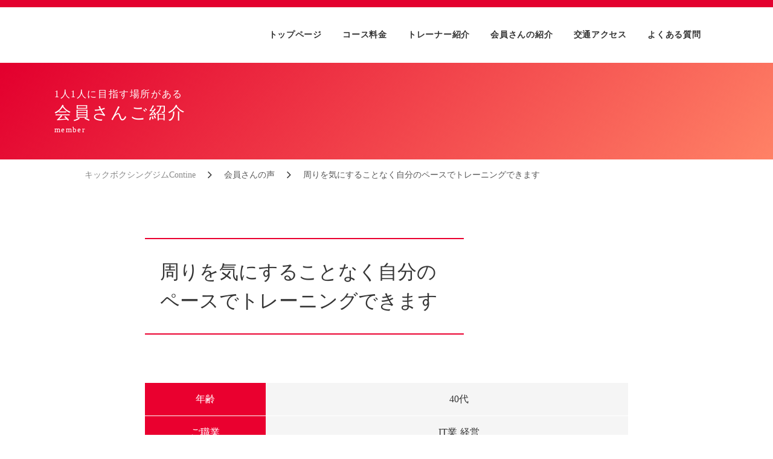

--- FILE ---
content_type: text/html;charset=utf-8
request_url: https://continue-kick.com/member/3D-UlXzy
body_size: 47803
content:
<!DOCTYPE html>
<html lang="ja">
<head><meta charset="utf-8">
<meta name="viewport" content="width=device-width, initial-scale=1">
<title>大阪・西中島のキックボクシングジム「Continue」初心者でも１からサポート</title>
<link rel="preconnect" href="https://fonts.gstatic.com" crossorigin>
<meta name="generator" content="Studio.Design">
<meta name="robots" content="all">
<meta property="og:site_name" content="大阪・西中島のキックボクシングジム「Continue」初心者でも１からサポート">
<meta property="og:title" content="大阪・西中島のキックボクシングジム「Continue」初心者でも１からサポート">
<meta property="og:image" content="https://storage.googleapis.com/production-os-assets/assets/3668382e-57ee-4a86-be8a-79d2b9a36e7f">
<meta property="og:description" content="大阪、西中島にあるキックボクシングジム「Continue」ではあなたの「続ける」をサポートします。初心者の方、女性の方、本気でキックボクシングの技術を学びたい方、どんな方でも安心して通っていただける環境を作っています。">
<meta property="og:type" content="website">
<meta name="description" content="大阪、西中島にあるキックボクシングジム「Continue」ではあなたの「続ける」をサポートします。初心者の方、女性の方、本気でキックボクシングの技術を学びたい方、どんな方でも安心して通っていただける環境を作っています。">
<meta property="twitter:card" content="summary_large_image">
<meta property="twitter:image" content="https://storage.googleapis.com/production-os-assets/assets/3668382e-57ee-4a86-be8a-79d2b9a36e7f">
<meta name="apple-mobile-web-app-title" content="大阪・西中島のキックボクシングジム「Continue」初心者でも１からサポート">
<meta name="format-detection" content="telephone=no,email=no,address=no">
<meta name="chrome" content="nointentdetection">
<meta property="og:url" content="/member/3D-UlXzy">
<link rel="icon" type="image/png" href="https://storage.googleapis.com/production-os-assets/assets/69eb4eca-cd03-4792-a88c-b5e4abb69c95" data-hid="2c9d455">
<link rel="apple-touch-icon" type="image/png" href="https://storage.googleapis.com/production-os-assets/assets/69eb4eca-cd03-4792-a88c-b5e4abb69c95" data-hid="74ef90c"><link rel="modulepreload" as="script" crossorigin href="/_nuxt/entry.c33efc46.js"><link rel="preload" as="style" href="/_nuxt/entry.4bab7537.css"><link rel="prefetch" as="image" type="image/svg+xml" href="/_nuxt/close_circle.c7480f3c.svg"><link rel="prefetch" as="image" type="image/svg+xml" href="/_nuxt/round_check.0ebac23f.svg"><link rel="prefetch" as="script" crossorigin href="/_nuxt/LottieRenderer.7a046306.js"><link rel="prefetch" as="script" crossorigin href="/_nuxt/error-404.767318fd.js"><link rel="prefetch" as="script" crossorigin href="/_nuxt/error-500.75638267.js"><link rel="stylesheet" href="/_nuxt/entry.4bab7537.css"><style>.page-enter-active{transition:.6s cubic-bezier(.4,.4,0,1)}.page-leave-active{transition:.3s cubic-bezier(.4,.4,0,1)}.page-enter-from,.page-leave-to{opacity:0}</style><style>:root{--rebranding-loading-bg:#e5e5e5;--rebranding-loading-bar:#222}</style><style>.app[data-v-d12de11f]{align-items:center;flex-direction:column;height:100%;justify-content:center;width:100%}.title[data-v-d12de11f]{font-size:34px;font-weight:300;letter-spacing:2.45px;line-height:30px;margin:30px}</style><style>.DynamicAnnouncer[data-v-cc1e3fda]{height:1px;margin:-1px;overflow:hidden;padding:0;position:absolute;width:1px;clip:rect(0,0,0,0);border-width:0;white-space:nowrap}</style><style>.TitleAnnouncer[data-v-1a8a037a]{height:1px;margin:-1px;overflow:hidden;padding:0;position:absolute;width:1px;clip:rect(0,0,0,0);border-width:0;white-space:nowrap}</style><style>.publish-studio-style[data-v-74fe0335]{transition:.4s cubic-bezier(.4,.4,0,1)}</style><style>.product-font-style[data-v-ed93fc7d]{transition:.4s cubic-bezier(.4,.4,0,1)}</style><style>/*! * Font Awesome Free 6.4.2 by @fontawesome - https://fontawesome.com * License - https://fontawesome.com/license/free (Icons: CC BY 4.0, Fonts: SIL OFL 1.1, Code: MIT License) * Copyright 2023 Fonticons, Inc. */.fa-brands,.fa-solid{-moz-osx-font-smoothing:grayscale;-webkit-font-smoothing:antialiased;--fa-display:inline-flex;align-items:center;display:var(--fa-display,inline-block);font-style:normal;font-variant:normal;justify-content:center;line-height:1;text-rendering:auto}.fa-solid{font-family:Font Awesome\ 6 Free;font-weight:900}.fa-brands{font-family:Font Awesome\ 6 Brands;font-weight:400}:host,:root{--fa-style-family-classic:"Font Awesome 6 Free";--fa-font-solid:normal 900 1em/1 "Font Awesome 6 Free";--fa-style-family-brands:"Font Awesome 6 Brands";--fa-font-brands:normal 400 1em/1 "Font Awesome 6 Brands"}@font-face{font-display:block;font-family:Font Awesome\ 6 Free;font-style:normal;font-weight:900;src:url(https://storage.googleapis.com/production-os-assets/assets/fontawesome/1629704621943/6.4.2/webfonts/fa-solid-900.woff2) format("woff2"),url(https://storage.googleapis.com/production-os-assets/assets/fontawesome/1629704621943/6.4.2/webfonts/fa-solid-900.ttf) format("truetype")}@font-face{font-display:block;font-family:Font Awesome\ 6 Brands;font-style:normal;font-weight:400;src:url(https://storage.googleapis.com/production-os-assets/assets/fontawesome/1629704621943/6.4.2/webfonts/fa-brands-400.woff2) format("woff2"),url(https://storage.googleapis.com/production-os-assets/assets/fontawesome/1629704621943/6.4.2/webfonts/fa-brands-400.ttf) format("truetype")}</style><style>.spinner[data-v-36413753]{animation:loading-spin-36413753 1s linear infinite;height:16px;pointer-events:none;width:16px}.spinner[data-v-36413753]:before{border-bottom:2px solid transparent;border-right:2px solid transparent;border-color:transparent currentcolor currentcolor transparent;border-style:solid;border-width:2px;opacity:.2}.spinner[data-v-36413753]:after,.spinner[data-v-36413753]:before{border-radius:50%;box-sizing:border-box;content:"";height:100%;position:absolute;width:100%}.spinner[data-v-36413753]:after{border-left:2px solid transparent;border-top:2px solid transparent;border-color:currentcolor transparent transparent currentcolor;border-style:solid;border-width:2px;opacity:1}@keyframes loading-spin-36413753{0%{transform:rotate(0deg)}to{transform:rotate(1turn)}}</style><style>@font-face{font-family:grandam;font-style:normal;font-weight:400;src:url(https://storage.googleapis.com/studio-front/fonts/grandam.ttf) format("truetype")}@font-face{font-family:Material Icons;font-style:normal;font-weight:400;src:url(https://storage.googleapis.com/production-os-assets/assets/material-icons/1629704621943/MaterialIcons-Regular.eot);src:local("Material Icons"),local("MaterialIcons-Regular"),url(https://storage.googleapis.com/production-os-assets/assets/material-icons/1629704621943/MaterialIcons-Regular.woff2) format("woff2"),url(https://storage.googleapis.com/production-os-assets/assets/material-icons/1629704621943/MaterialIcons-Regular.woff) format("woff"),url(https://storage.googleapis.com/production-os-assets/assets/material-icons/1629704621943/MaterialIcons-Regular.ttf) format("truetype")}.StudioCanvas{display:flex;height:auto;min-height:100dvh}.StudioCanvas>.sd{min-height:100dvh;overflow:clip}a,abbr,address,article,aside,audio,b,blockquote,body,button,canvas,caption,cite,code,dd,del,details,dfn,div,dl,dt,em,fieldset,figcaption,figure,footer,form,h1,h2,h3,h4,h5,h6,header,hgroup,html,i,iframe,img,input,ins,kbd,label,legend,li,main,mark,menu,nav,object,ol,p,pre,q,samp,section,select,small,span,strong,sub,summary,sup,table,tbody,td,textarea,tfoot,th,thead,time,tr,ul,var,video{border:0;font-family:sans-serif;line-height:1;list-style:none;margin:0;padding:0;text-decoration:none;-webkit-font-smoothing:antialiased;-webkit-backface-visibility:hidden;box-sizing:border-box;color:#333;transition:.3s cubic-bezier(.4,.4,0,1);word-spacing:1px}a:focus:not(:focus-visible),button:focus:not(:focus-visible),summary:focus:not(:focus-visible){outline:none}nav ul{list-style:none}blockquote,q{quotes:none}blockquote:after,blockquote:before,q:after,q:before{content:none}a,button{background:transparent;font-size:100%;margin:0;padding:0;vertical-align:baseline}ins{text-decoration:none}ins,mark{background-color:#ff9;color:#000}mark{font-style:italic;font-weight:700}del{text-decoration:line-through}abbr[title],dfn[title]{border-bottom:1px dotted;cursor:help}table{border-collapse:collapse;border-spacing:0}hr{border:0;border-top:1px solid #ccc;display:block;height:1px;margin:1em 0;padding:0}input,select{vertical-align:middle}textarea{resize:none}.clearfix:after{clear:both;content:"";display:block}[slot=after] button{overflow-anchor:none}</style><style>.sd{flex-wrap:nowrap;max-width:100%;pointer-events:all;z-index:0;-webkit-overflow-scrolling:touch;align-content:center;align-items:center;display:flex;flex:none;flex-direction:column;position:relative}.sd::-webkit-scrollbar{display:none}.sd,.sd.richText *{transition-property:all,--g-angle,--g-color-0,--g-position-0,--g-color-1,--g-position-1,--g-color-2,--g-position-2,--g-color-3,--g-position-3,--g-color-4,--g-position-4,--g-color-5,--g-position-5,--g-color-6,--g-position-6,--g-color-7,--g-position-7,--g-color-8,--g-position-8,--g-color-9,--g-position-9,--g-color-10,--g-position-10,--g-color-11,--g-position-11}input.sd,textarea.sd{align-content:normal}.sd[tabindex]:focus{outline:none}.sd[tabindex]:focus-visible{outline:1px solid;outline-color:Highlight;outline-color:-webkit-focus-ring-color}input[type=email],input[type=tel],input[type=text],select,textarea{-webkit-appearance:none}select{cursor:pointer}.frame{display:block;overflow:hidden}.frame>iframe{height:100%;width:100%}.frame .formrun-embed>iframe:not(:first-child){display:none!important}.image{position:relative}.image:before{background-position:50%;background-size:cover;border-radius:inherit;content:"";height:100%;left:0;pointer-events:none;position:absolute;top:0;transition:inherit;width:100%;z-index:-2}.sd.file{cursor:pointer;flex-direction:row;outline:2px solid transparent;outline-offset:-1px;overflow-wrap:anywhere;word-break:break-word}.sd.file:focus-within{outline-color:Highlight;outline-color:-webkit-focus-ring-color}.file>input[type=file]{opacity:0;pointer-events:none;position:absolute}.sd.text,.sd:where(.icon){align-content:center;align-items:center;display:flex;flex-direction:row;justify-content:center;overflow:visible;overflow-wrap:anywhere;word-break:break-word}.sd:where(.icon.fa){display:inline-flex}.material-icons{align-items:center;display:inline-flex;font-family:Material Icons;font-size:24px;font-style:normal;font-weight:400;justify-content:center;letter-spacing:normal;line-height:1;text-transform:none;white-space:nowrap;word-wrap:normal;direction:ltr;text-rendering:optimizeLegibility;-webkit-font-smoothing:antialiased}.sd:where(.icon.material-symbols){align-items:center;display:flex;font-style:normal;font-variation-settings:"FILL" var(--symbol-fill,0),"wght" var(--symbol-weight,400);justify-content:center;min-height:1em;min-width:1em}.sd.material-symbols-outlined{font-family:Material Symbols Outlined}.sd.material-symbols-rounded{font-family:Material Symbols Rounded}.sd.material-symbols-sharp{font-family:Material Symbols Sharp}.sd.material-symbols-weight-100{--symbol-weight:100}.sd.material-symbols-weight-200{--symbol-weight:200}.sd.material-symbols-weight-300{--symbol-weight:300}.sd.material-symbols-weight-400{--symbol-weight:400}.sd.material-symbols-weight-500{--symbol-weight:500}.sd.material-symbols-weight-600{--symbol-weight:600}.sd.material-symbols-weight-700{--symbol-weight:700}.sd.material-symbols-fill{--symbol-fill:1}a,a.icon,a.text{-webkit-tap-highlight-color:rgba(0,0,0,.15)}.fixed{z-index:2}.sticky{z-index:1}.button{transition:.4s cubic-bezier(.4,.4,0,1)}.button,.link{cursor:pointer}.submitLoading{opacity:.5!important;pointer-events:none!important}.richText{display:block;word-break:break-word}.richText [data-thread],.richText a,.richText blockquote,.richText em,.richText h1,.richText h2,.richText h3,.richText h4,.richText li,.richText ol,.richText p,.richText p>code,.richText pre,.richText pre>code,.richText s,.richText strong,.richText table tbody,.richText table tbody tr,.richText table tbody tr>td,.richText table tbody tr>th,.richText u,.richText ul{backface-visibility:visible;color:inherit;font-family:inherit;font-size:inherit;font-style:inherit;font-weight:inherit;letter-spacing:inherit;line-height:inherit;text-align:inherit}.richText p{display:block;margin:10px 0}.richText>p{min-height:1em}.richText img,.richText video{height:auto;max-width:100%;vertical-align:bottom}.richText h1{display:block;font-size:3em;font-weight:700;margin:20px 0}.richText h2{font-size:2em}.richText h2,.richText h3{display:block;font-weight:700;margin:10px 0}.richText h3{font-size:1em}.richText h4,.richText h5{font-weight:600}.richText h4,.richText h5,.richText h6{display:block;font-size:1em;margin:10px 0}.richText h6{font-weight:500}.richText [data-type=table]{overflow-x:auto}.richText [data-type=table] p{white-space:pre-line;word-break:break-all}.richText table{border:1px solid #f2f2f2;border-collapse:collapse;border-spacing:unset;color:#1a1a1a;font-size:14px;line-height:1.4;margin:10px 0;table-layout:auto}.richText table tr th{background:hsla(0,0%,96%,.5)}.richText table tr td,.richText table tr th{border:1px solid #f2f2f2;max-width:240px;min-width:100px;padding:12px}.richText table tr td p,.richText table tr th p{margin:0}.richText blockquote{border-left:3px solid rgba(0,0,0,.15);font-style:italic;margin:10px 0;padding:10px 15px}.richText [data-type=embed_code]{margin:20px 0;position:relative}.richText [data-type=embed_code]>.height-adjuster>.wrapper{position:relative}.richText [data-type=embed_code]>.height-adjuster>.wrapper[style*=padding-top] iframe{height:100%;left:0;position:absolute;top:0;width:100%}.richText [data-type=embed_code][data-embed-sandbox=true]{display:block;overflow:hidden}.richText [data-type=embed_code][data-embed-code-type=instagram]>.height-adjuster>.wrapper[style*=padding-top]{padding-top:100%}.richText [data-type=embed_code][data-embed-code-type=instagram]>.height-adjuster>.wrapper[style*=padding-top] blockquote{height:100%;left:0;overflow:hidden;position:absolute;top:0;width:100%}.richText [data-type=embed_code][data-embed-code-type=codepen]>.height-adjuster>.wrapper{padding-top:50%}.richText [data-type=embed_code][data-embed-code-type=codepen]>.height-adjuster>.wrapper iframe{height:100%;left:0;position:absolute;top:0;width:100%}.richText [data-type=embed_code][data-embed-code-type=slideshare]>.height-adjuster>.wrapper{padding-top:56.25%}.richText [data-type=embed_code][data-embed-code-type=slideshare]>.height-adjuster>.wrapper iframe{height:100%;left:0;position:absolute;top:0;width:100%}.richText [data-type=embed_code][data-embed-code-type=speakerdeck]>.height-adjuster>.wrapper{padding-top:56.25%}.richText [data-type=embed_code][data-embed-code-type=speakerdeck]>.height-adjuster>.wrapper iframe{height:100%;left:0;position:absolute;top:0;width:100%}.richText [data-type=embed_code][data-embed-code-type=snapwidget]>.height-adjuster>.wrapper{padding-top:30%}.richText [data-type=embed_code][data-embed-code-type=snapwidget]>.height-adjuster>.wrapper iframe{height:100%;left:0;position:absolute;top:0;width:100%}.richText [data-type=embed_code][data-embed-code-type=firework]>.height-adjuster>.wrapper fw-embed-feed{-webkit-user-select:none;-moz-user-select:none;user-select:none}.richText [data-type=embed_code_empty]{display:none}.richText ul{margin:0 0 0 20px}.richText ul li{list-style:disc;margin:10px 0}.richText ul li p{margin:0}.richText ol{margin:0 0 0 20px}.richText ol li{list-style:decimal;margin:10px 0}.richText ol li p{margin:0}.richText hr{border-top:1px solid #ccc;margin:10px 0}.richText p>code{background:#eee;border:1px solid rgba(0,0,0,.1);border-radius:6px;display:inline;margin:2px;padding:0 5px}.richText pre{background:#eee;border-radius:6px;font-family:Menlo,Monaco,Courier New,monospace;margin:20px 0;padding:25px 35px;white-space:pre-wrap}.richText pre code{border:none;padding:0}.richText strong{color:inherit;display:inline;font-family:inherit;font-weight:900}.richText em{font-style:italic}.richText a,.richText u{text-decoration:underline}.richText a{color:#007cff;display:inline}.richText s{text-decoration:line-through}.richText [data-type=table_of_contents]{background-color:#f5f5f5;border-radius:2px;color:#616161;font-size:16px;list-style:none;margin:0;padding:24px 24px 8px;text-decoration:underline}.richText [data-type=table_of_contents] .toc_list{margin:0}.richText [data-type=table_of_contents] .toc_item{color:currentColor;font-size:inherit!important;font-weight:inherit;list-style:none}.richText [data-type=table_of_contents] .toc_item>a{border:none;color:currentColor;font-size:inherit!important;font-weight:inherit;text-decoration:none}.richText [data-type=table_of_contents] .toc_item>a:hover{opacity:.7}.richText [data-type=table_of_contents] .toc_item--1{margin:0 0 16px}.richText [data-type=table_of_contents] .toc_item--2{margin:0 0 16px;padding-left:2rem}.richText [data-type=table_of_contents] .toc_item--3{margin:0 0 16px;padding-left:4rem}.sd.section{align-content:center!important;align-items:center!important;flex-direction:column!important;flex-wrap:nowrap!important;height:auto!important;max-width:100%!important;padding:0!important;width:100%!important}.sd.section-inner{position:static!important}@property --g-angle{syntax:"<angle>";inherits:false;initial-value:180deg}@property --g-color-0{syntax:"<color>";inherits:false;initial-value:transparent}@property --g-position-0{syntax:"<percentage>";inherits:false;initial-value:.01%}@property --g-color-1{syntax:"<color>";inherits:false;initial-value:transparent}@property --g-position-1{syntax:"<percentage>";inherits:false;initial-value:100%}@property --g-color-2{syntax:"<color>";inherits:false;initial-value:transparent}@property --g-position-2{syntax:"<percentage>";inherits:false;initial-value:100%}@property --g-color-3{syntax:"<color>";inherits:false;initial-value:transparent}@property --g-position-3{syntax:"<percentage>";inherits:false;initial-value:100%}@property --g-color-4{syntax:"<color>";inherits:false;initial-value:transparent}@property --g-position-4{syntax:"<percentage>";inherits:false;initial-value:100%}@property --g-color-5{syntax:"<color>";inherits:false;initial-value:transparent}@property --g-position-5{syntax:"<percentage>";inherits:false;initial-value:100%}@property --g-color-6{syntax:"<color>";inherits:false;initial-value:transparent}@property --g-position-6{syntax:"<percentage>";inherits:false;initial-value:100%}@property --g-color-7{syntax:"<color>";inherits:false;initial-value:transparent}@property --g-position-7{syntax:"<percentage>";inherits:false;initial-value:100%}@property --g-color-8{syntax:"<color>";inherits:false;initial-value:transparent}@property --g-position-8{syntax:"<percentage>";inherits:false;initial-value:100%}@property --g-color-9{syntax:"<color>";inherits:false;initial-value:transparent}@property --g-position-9{syntax:"<percentage>";inherits:false;initial-value:100%}@property --g-color-10{syntax:"<color>";inherits:false;initial-value:transparent}@property --g-position-10{syntax:"<percentage>";inherits:false;initial-value:100%}@property --g-color-11{syntax:"<color>";inherits:false;initial-value:transparent}@property --g-position-11{syntax:"<percentage>";inherits:false;initial-value:100%}</style><style>.snackbar[data-v-e23c1c77]{align-items:center;background:#fff;border:1px solid #ededed;border-radius:6px;box-shadow:0 16px 48px -8px rgba(0,0,0,.08),0 10px 25px -5px rgba(0,0,0,.11);display:flex;flex-direction:row;gap:8px;justify-content:space-between;left:50%;max-width:90vw;padding:16px 20px;position:fixed;top:32px;transform:translateX(-50%);-webkit-user-select:none;-moz-user-select:none;user-select:none;width:480px;z-index:9999}.snackbar.v-enter-active[data-v-e23c1c77],.snackbar.v-leave-active[data-v-e23c1c77]{transition:.4s cubic-bezier(.4,.4,0,1)}.snackbar.v-enter-from[data-v-e23c1c77],.snackbar.v-leave-to[data-v-e23c1c77]{opacity:0;transform:translate(-50%,-10px)}.snackbar .convey[data-v-e23c1c77]{align-items:center;display:flex;flex-direction:row;gap:8px;padding:0}.snackbar .convey .icon[data-v-e23c1c77]{background-position:50%;background-repeat:no-repeat;flex-shrink:0;height:24px;width:24px}.snackbar .convey .message[data-v-e23c1c77]{font-size:14px;font-style:normal;font-weight:400;line-height:20px;white-space:pre-line}.snackbar .convey.error .icon[data-v-e23c1c77]{background-image:url(/_nuxt/close_circle.c7480f3c.svg)}.snackbar .convey.error .message[data-v-e23c1c77]{color:#f84f65}.snackbar .convey.success .icon[data-v-e23c1c77]{background-image:url(/_nuxt/round_check.0ebac23f.svg)}.snackbar .convey.success .message[data-v-e23c1c77]{color:#111}.snackbar .button[data-v-e23c1c77]{align-items:center;border-radius:40px;color:#4b9cfb;display:flex;flex-shrink:0;font-family:Inter;font-size:12px;font-style:normal;font-weight:700;justify-content:center;line-height:16px;padding:4px 8px}.snackbar .button[data-v-e23c1c77]:hover{background:#f5f5f5}</style><style>a[data-v-757b86f2]{align-items:center;border-radius:4px;bottom:20px;height:20px;justify-content:center;left:20px;perspective:300px;position:fixed;transition:0s linear;width:84px;z-index:2000}@media (hover:hover){a[data-v-757b86f2]{transition:.4s cubic-bezier(.4,.4,0,1);will-change:width,height}a[data-v-757b86f2]:hover{height:32px;width:200px}}[data-v-757b86f2] .custom-fill path{fill:var(--03ccd9fe)}.fade-enter-active[data-v-757b86f2],.fade-leave-active[data-v-757b86f2]{position:absolute;transform:translateZ(0);transition:opacity .3s cubic-bezier(.4,.4,0,1);will-change:opacity,transform}.fade-enter-from[data-v-757b86f2],.fade-leave-to[data-v-757b86f2]{opacity:0}</style><style>.design-canvas__modal{height:100%;pointer-events:none;position:fixed;transition:none;width:100%;z-index:2}.design-canvas__modal:focus{outline:none}.design-canvas__modal.v-enter-active .studio-canvas,.design-canvas__modal.v-leave-active,.design-canvas__modal.v-leave-active .studio-canvas{transition:.4s cubic-bezier(.4,.4,0,1)}.design-canvas__modal.v-enter-active .studio-canvas *,.design-canvas__modal.v-leave-active .studio-canvas *{transition:none!important}.design-canvas__modal.isNone{transition:none}.design-canvas__modal .design-canvas__modal__base{height:100%;left:0;pointer-events:auto;position:fixed;top:0;transition:.4s cubic-bezier(.4,.4,0,1);width:100%;z-index:-1}.design-canvas__modal .studio-canvas{height:100%;pointer-events:none}.design-canvas__modal .studio-canvas>*{background:none!important;pointer-events:none}</style></head>
<body ><div id="__nuxt"><div><span></span><!----><!----></div></div><script type="application/json" id="__NUXT_DATA__" data-ssr="true">[["Reactive",1],{"data":2,"state":61,"_errors":62,"serverRendered":64,"path":65,"pinia":66},{"dynamicDatamember/3D-UlXzy":3},{"cover":4,"lTjL4QfB":5,"bF3BWkIJ":6,"nKHJJSiD":38,"q87kZGe9":39,"QiV0cx6j":40,"title":41,"body":42,"K5OKv88f":43,"slug":44,"_meta":45,"_filter":57,"id":60},"https://storage.googleapis.com/studio-cms-assets/projects/7kadpv56a3/s-968x797_v-fs_webp_c8a635d4-0bb5-46b3-be24-1337095ee8c4.png","パーソナル",[7,25],{"title":8,"slug":9,"_meta":10,"_filter":23,"id":24},"男性","v4q8Yw9d",{"project":11,"publishedAt":13,"createdAt":14,"order":15,"publishType":16,"schema":17,"uid":21,"updatedAt":22},{"id":12},"46da3b3b30c5443cb565",["Date","2023-05-09T01:04:22.000Z"],["Date","2023-02-16T07:12:51.000Z"],-3,"draft",{"id":18,"key":19,"postType":20},"IVXdvU6BTTPBwKOQa28M","RYqCipwC","blank","gkAjGnzT",["Date","2023-02-16T07:12:51.000Z"],[],"lutSY6b2ygV8VnDvxRjD",{"title":26,"slug":27,"_meta":28,"_filter":36,"id":37},"パーソナルレッスン","1aw7yFF3",{"project":29,"publishedAt":30,"createdAt":31,"order":32,"publishType":16,"schema":33,"uid":34,"updatedAt":35},{"id":12},["Date","2023-05-09T01:04:23.000Z"],["Date","2023-02-16T07:12:35.000Z"],-1,{"id":18,"key":19,"postType":20},"TPdakqO7",["Date","2023-02-16T07:12:35.000Z"],[],"lmKLX3SFeNUyfkofWrH3","40代","IT業 経営","テニス・バトミントンを趣味程度に","周りを気にすることなく自分のペースでトレーニングできます","\u003Ch3 data-uid=\"g71GyYRX\" data-time=\"1676531897387\" id=\"index_g71GyYRX\">Q.キックボクシングをはじめようとしたきっかけを教えていただけますか？\u003C/h3>\u003Cp data-uid=\"K0FWbRf2\" data-time=\"1686198205678\">仕事の多忙さなどで生活がかなり乱れていた時期があり、それを整え始めていた時に\u003C/p>\u003Cp data-uid=\"7M7ck32A\" data-time=\"1686198205678\">仕事仲間がContinueでキックボクシングを始めたというのを聞いたのがキッカケです。\u003C/p>\u003Cp data-uid=\"hi7JImlo\" data-time=\"1686198205678\">漠然とサンドバックを思い切り蹴ったら気持ちよさそうだなと前々から思ってました。\u003C/p>\u003Ch3 data-uid=\"4zbz6yDa\" data-time=\"1676531925956\" id=\"index_4zbz6yDa\">Q.数あるジムの中から、なぜ、Continueを選ばれたのですか？\u003C/h3>\u003Cp data-uid=\"qF0DiW_y\" data-time=\"1686198760218\">仕事仲間の紹介というのも大きいんですが、体験レッスン時の代表の森野さんの指導が丁寧だったのが決め手です。レッスン中に何度か「無理なくご自身のペースで」と言われたのを覚えていて、その辺の配慮が陰キャの僕には良かったのかなと思います。\u003C/p>\u003Cp data-uid=\"gwI0i9Hx\" data-time=\"1686198760218\">もし「週一回は通うべき」みたいな空気感があったら多分行ってないですね。\u003C/p>\u003Ch3 data-uid=\"2D1dUyzu\" data-time=\"1676531962959\" id=\"index_2D1dUyzu\">Q.キックボクシング始める前に何か不安とか抵抗はありましたか？\u003C/h3>\u003Cp data-uid=\"T6mG74s1\" data-time=\"1686198751063\">通う以前にボクシングのグループレッスンを受けたことがあり、経験者の方々と一緒だったのですが、レベルの違いを感じるとちょっと尻込みしてしまう事がありました。運動神経が無いのが丸わかりのフォームが何となく気になって、全力が出すのが恥ずかしく思えてしまってたんです。\u003C/p>\u003Cp data-uid=\"GQ8Ln3oh\" data-time=\"1686198747780\">周りの人は優しかったのですが、必要以上に気にする性格が災いしてやめてしまったんですけど、パーソナルならそういうのは気にしなくてよかったので、特に不安や抵抗はなかったですね。\u003C/p>\u003Ch3 data-uid=\"eN2mmMc7\" data-time=\"1676531974021\" id=\"index_eN2mmMc7\">Q.通う前、通い始めと今とのご自身の変化を教えてください\u003C/h3>\u003Cp data-uid=\"L5iRDFdX\" data-time=\"1686198746356\">週一回通っているんですが、森野さんが僕の体力の限界を見極めてもらってレッスンしてもらえるので、レッスンの日はいい感じで燃え尽きられるのがいい生活のリズムになっています。\u003C/p>\u003Cp data-uid=\"Ug23_Ifu\" data-time=\"1686198742964\">元々自宅で筋トレもしてたんですが、キックに通いだしてからはさらに体力と筋力がついてきたので、強度の高いトレーニングができるようになったり、体を動かすのが好きになりました。それまで職場までは自転車で通っていたのが、徒歩でも全然しんどくなくなりました。\u003C/p>\u003Cp data-uid=\"T01kM4j2\" data-time=\"1686198238472\">あと、明らかに大胸筋が大きくなりました（笑）\u003C/p>\u003Ch3 data-uid=\"mguRt407\" data-time=\"1676532007404\" id=\"index_mguRt407\">Q.あなたのジムでの目標を教えてください\u003C/h3>\u003Cp data-uid=\"cNqe2Mgh\" data-time=\"1686198246123\">パンチやキックのキレをもっとよくしていきたいですね。\u003C/p>\u003Cp data-uid=\"X7myB2z6\" data-time=\"1686198738615\">指導のおかげでパンチ力やキック力は上がった実感はあるんですが、ミット打ちの様子を動画に撮ってもらうと、上手い人と明らかに差があるなぁと感じるので、今はそれを改善したいです。\u003C/p>\u003Ch3 data-uid=\"uqL_5snN\" data-time=\"1676532037394\" id=\"index_uqL_5snN\">Q.キックボクシングを始めたいけど一歩が踏み出せない方へメッセージもらえますか？\u003C/h3>\u003Cp data-uid=\"uVB_5qHs\" data-time=\"1686198255352\">まず、全然怖くないし怒られないし何か強制されることもありません。\u003C/p>\u003Cp data-uid=\"T10WWo4L\" data-time=\"1686198732704\">僕自身キックは上手くなりたい願望はありますが、レッスン後毎回復習してるわけではないので、指導内容を忘れがちです。なので、何度も同じことを言わせてしまってると思うんですが、毎回初めて指導されてるかのような、「前にも言いましたけど」という含みが全くないんです。\u003C/p>\u003Cp data-uid=\"t3OAlEF7\" data-time=\"1686198736454\">気負い無く続けられるのと、細かい質問にも誠実に答えてくれて、指導内容の再現性も高いから上達してる実感がある、マイペースで上手くなりたい人にはピッタリだと思います。\u003C/p>","豊中","3D-UlXzy",{"project":46,"publishedAt":47,"createdAt":48,"order":49,"publishType":50,"schema":51,"uid":55,"updatedAt":56},{"id":12},["Date","2023-06-08T04:33:46.000Z"],["Date","2023-06-08T04:20:55.000Z"],2,"change",{"id":52,"key":53,"postType":54},"0KZTQFu9wyWXqHJkNmIH","AVG_61MZ","post","19sqFFTk",["Date","2023-06-08T04:36:00.000Z"],[58,59],"bF3BWkIJ:gkAjGnzT","bF3BWkIJ:TPdakqO7","YPXnRDNu24jy6L19LPXs",{},{"dynamicDatamember/3D-UlXzy":63},null,true,"/member/3D-UlXzy",{"cmsContentStore":67,"indexStore":71,"projectStore":74,"productStore":88,"pageHeadStore":418},{"listContentsMap":68,"contentMap":69},["Map"],["Map",70,3],"AVG_61MZ/3D-UlXzy",{"routeType":72,"host":73},"publish","continue-kick.com",{"project":75},{"id":76,"name":77,"type":78,"customDomain":79,"iconImage":79,"coverImage":80,"displayBadge":81,"integrations":82,"snapshot_path":86,"snapshot_id":87,"recaptchaSiteKey":-1},"7kadpv56a3","キックボクシングジム　Continue","web","","https://storage.googleapis.com/production-os-assets/assets/6d22de60-f49e-46ac-929c-306b70b94add",false,[83],{"integration_name":84,"code":85},"google-tag-manager","GTM-5NHSMCT","https://storage.googleapis.com/studio-publish/projects/7kadpv56a3/pqDYmRj5aj/","pqDYmRj5aj",{"product":89,"isLoaded":64,"selectedModalIds":415,"redirectPage":63,"isInitializedRSS":81,"pageViewMap":416,"symbolViewMap":417},{"breakPoints":90,"colors":103,"fonts":104,"head":131,"info":138,"pages":145,"resources":371,"symbols":374,"style":392,"styleVars":394,"enablePassword":81,"classes":401,"publishedUid":414},[91,94,97,100],{"maxWidth":92,"name":93},540,"mobile",{"maxWidth":95,"name":96},840,"tablet",{"maxWidth":98,"name":99},1140,"small",{"maxWidth":101,"name":102},320,"mini",[],[105,122],{"family":106,"subsets":107,"variants":110,"vendor":121},"Lato",[108,109],"latin","latin-ext",[111,112,113,114,115,116,117,118,119,120],"100","100italic","300","300italic","regular","italic","700","700italic","900","900italic","google",{"family":123,"subsets":124,"variants":130,"vendor":121},"Roboto Condensed",[125,126,127,128,108,109,129],"cyrillic","cyrillic-ext","greek","greek-ext","vietnamese",[113,114,115,116,117,118],{"favicon":132,"lang":133,"meta":134,"title":137},"https://storage.googleapis.com/production-os-assets/assets/69eb4eca-cd03-4792-a88c-b5e4abb69c95","ja",{"description":135,"og:image":136},"大阪、西中島にあるキックボクシングジム「Continue」ではあなたの「続ける」をサポートします。初心者の方、女性の方、本気でキックボクシングの技術を学びたい方、どんな方でも安心して通っていただける環境を作っています。","https://storage.googleapis.com/production-os-assets/assets/3668382e-57ee-4a86-be8a-79d2b9a36e7f","大阪・西中島のキックボクシングジム「Continue」初心者でも１からサポート",{"baseWidth":139,"created_at":140,"screen":141,"type":78,"updated_at":143,"version":144},1280,1518591100346,{"baseWidth":139,"height":142,"isAutoHeight":81,"width":139,"workingState":81},600,1518792996878,"4.1.7",[146,165,175,184,194,203,216,225,235,242,251,258,267,276,285,294,301,310,318,326,330,334,338,345,355,364],{"head":147,"id":151,"position":152,"type":154,"uuid":155,"symbolIds":156},{"meta":148,"title":150},{"description":149,"og:image":79},"大阪、西中島のキックボクシングジム「Continue」では無理なく上達もしたいも叶えるあなただけのマンツーのパーソナルレッスンです。","大阪 パーソナルキックボクシングレッスン | 大阪・西中島のキックボクシングジム「Continue」","couse/personal",{"x":153,"y":153},0,"page","4e706eb4-c0fb-426a-9a1a-0ac35dbdcfff",[157,158,159,160,161,162,163,164],"41035a0f-4bb5-4add-86aa-c02712d16b9b","d8f592d6-84f5-46ae-832f-f900de0bc893","c5243d2c-50f3-4d88-9d9d-e67ee56c3d8e","ce1e6bcc-6008-441f-b3ee-cb4ce729c35f","62168fa6-1de4-4cde-aa1a-ad1a4b3dfcf8","eeb7d683-69ea-4e5b-aeec-7f69116e74c4","ed4b8951-89ae-4304-95d8-f22a617dbde8","0b152924-b0eb-4798-bf17-3384bf7d915b",{"head":166,"id":170,"position":171,"type":154,"uuid":172,"symbolIds":173},{"meta":167,"title":169},{"description":168,"og:image":79},"大阪、西中島のキックボクシングジム「Continue」では「自分でもできるの？」をサポートゼロから始める未経験者歓迎のキックボクシンググループレッスン","大阪 キックボクシンググループレッスン | 大阪・西中島のキックボクシングジム「Continue」","couse/group",{"x":153,"y":153},"54e3de12-2ca1-49ca-a149-0cb67b55d2cb",[157,158,174,159,160,161,162,163,164],"f7bd9f94-6546-430b-adfc-8818cb204236",{"head":176,"id":180,"position":181,"type":154,"uuid":182,"symbolIds":183},{"meta":177,"title":179},{"description":178,"og:image":79},"大阪、西中島のキックボクシングジム「Continue」では子供が楽しめるキックボクシングのキッズクラスを開講しております。","大阪の「子供が楽しめる」キッズのキックボクシング | 大阪・西中島のキックボクシングジム「Continue」","couse/kids",{"x":153,"y":153},"20552634-22e2-453c-95c4-2ea312869abe",[157,158,159,160,161,162,163,164],{"head":185,"id":189,"position":190,"type":154,"uuid":191,"symbolIds":192},{"meta":186,"title":188},{"description":187,"og:image":79},"大阪、西中島のキックボクシングジム「Continue」のコース料金をご紹介します。初心者から上級者まで、あなたの目標に合わせたプランを提供。安心して続けられる環境を作るため、明確でリーズナブルな料金設定を心掛けています","大阪・西中島のキックボクシングジム「Continue」のコース料金一覧","couse",{"x":153,"y":153},"71a47830-9d36-4eba-b9d7-e34dd708aea7",[157,158,193,174,159,160,161,162,163,164],"499d54f9-2b29-465d-bea2-9fba0648ccb4",{"head":195,"id":199,"position":200,"type":154,"uuid":201,"symbolIds":202},{"meta":196,"title":198},{"description":197,"og:image":79},"大阪、西中島のキックボクシングジム「Continue」の経験豊富なトレーナー陣を紹介します。各トレーナーの専門知識と経験を活かし、あなたの目標達成を全力でサポートします。","大阪・西中島のキックボクシングジム「Continue」のトレーナー紹介","trainer",{"x":153,"y":153},"0436d12b-5698-43d8-a203-9d70f1617e23",[157,158,160,161,162,164,163],{"head":204,"id":207,"position":208,"type":154,"uuid":209,"symbolIds":210},{"ldJson":205,"meta":206,"title":79},"{\n  \"@context\": \"http://schema.org\",\n  \"@type\": \"LocalBusiness\",\n  \"name\": \"キックボクシングジム「Continue」\",\n  \"address\": {\n    \"@type\": \"PostalAddress\",\n    \"streetAddress\": \"大阪府大阪市淀川区西中島４丁目６−４ トムボーイビル 3F\",\n    \"postalCode\": \"532-0011\"\n  },\n  \"telephone\": \"06-6309-5350\",\n  \"openingHours\": [\n    \"Mo-Su 9:00-14:00\",\n    \"Mo-Su 17:00-22:30\"\n  ],\n  \"image\": \"https://storage.googleapis.com/studio-design-asset-files/projects/7kadpv56a3/s-477x318_webp_e947175b-81b1-4f15-a360-6edbcd91d16b.webp\",\n  \"description\": \"初心者から始められるキックボクシング\",\n  \"aggregateRating\": {\n    \"@type\": \"AggregateRating\",\n    \"ratingValue\": \"4.5\",\n    \"reviewCount\": \"11\"\n  },\n  \"url\": \"https://continue-kick.com/\"\n}\n",{"description":79,"og:image":79},"/",{"x":153,"y":153},"58263d65-4fb4-45a7-bc08-35b3fd1a1633",[157,158,164,160,211,212,213,214,215,161,162,163],"15aab051-86c3-4c6d-97ff-35c74dd85b5b","d6652846-e79d-4dfa-8203-c92b912e54b0","17129c63-4969-4b55-826a-24500a5c1b55","ef0deebf-5c43-4610-9c02-161262584765","5a07e64a-1b4a-4250-a396-7eec38e063e1",{"head":217,"id":221,"position":222,"type":154,"uuid":223,"symbolIds":224},{"meta":218,"title":220},{"description":219,"og:image":79},"大阪、西中島にあるキックボクシングジム「Continue」への交通アクセスです。地下鉄西中島南方駅からジムまでのみちのりです","大阪・西中島のキックボクシングジム「Continue」への交通アクセス","access",{"x":153,"y":153},"6dca4f0e-d060-4951-8f6c-d7a4049af389",[157,160,161,162,158,163,164],{"head":226,"id":231,"position":232,"type":154,"uuid":233,"symbolIds":234},{"meta":227,"title":230},{"description":228,"og:image":79,"robots":229},"大阪、西中島のキックボクシングジム「Continue」のオンラインレッスン情報を提供します。自宅でも本格的なトレーニングを受けられるよう、専門のトレーナーが丁寧に指導します。","noindex","大阪・西中島のキックボクシングジム「Continue」のオンラインレッスン","online",{"x":153,"y":153},"128dda5d-5726-48df-979f-5a3eaf36d1e3",[158,163,164],{"head":236,"id":238,"position":239,"type":154,"uuid":240,"symbolIds":241},{"meta":237,"title":79},{"description":79,"og:image":79,"robots":229},"1",{"x":153,"y":153},"3f84820d-18c7-426c-9819-34f82e4d73c0",[157,158,163,164],{"head":243,"id":247,"position":248,"type":154,"uuid":249,"symbolIds":250},{"meta":244,"title":246},{"description":245,"og:image":79},"大阪、西中島のキックボクシングジム「Continue」に関するよくある質問とその回答です。ジムの利用に関する疑問や不安を解消し、あなたのトレーニングをサポートします。","大阪・西中島のキックボクシングジム「Continue」のよくある質問","question",{"x":153,"y":153},"393c44fc-75d2-4300-aa3e-fa9b2ae69fb4",[157,161,162,158,163,164],{"head":252,"id":254,"position":255,"type":154,"uuid":256,"symbolIds":257},{"meta":253,"title":79},{"description":79,"og:image":79,"robots":229},"style",{"x":153,"y":153},"f2477c55-7634-4fb5-8ef8-f2778ef371d7",[157,158,161,164,163],{"head":259,"id":263,"position":264,"type":154,"uuid":265,"symbolIds":266},{"meta":260,"title":262},{"description":261,"og:image":79,"robots":229},"大阪、西中島のキックボクシングジム「Continue」では身体も心も強い子供に成長するキックボクシングのクラスを開講しています。","大阪の「身体も心も強い子供に成長する」キックボクシング | 大阪・西中島のキックボクシングジム「Continue」","style/detail-4",{"x":153,"y":153},"2db4ffda-e043-4a8d-aebd-5efb63db46c6",[157,158,164,160,213,214,215,161,162,163],{"head":268,"id":272,"position":273,"type":154,"uuid":274,"symbolIds":275},{"meta":269,"title":271},{"description":270,"og:image":79,"robots":229},"大阪、西中島のキックボクシングジム「Continue」では都度払いで無理なく通えるキックボクシングのクラスを開講しています。","大阪の「都度払いで無理なく通える」キックボクシング | 大阪・西中島のキックボクシングジム「Continue」","style/detail-3",{"x":153,"y":153},"f0bd7675-d682-4aa5-afee-ad40f179cca7",[157,158,164,160,213,214,215,161,162,163],{"head":277,"id":281,"position":282,"type":154,"uuid":283,"symbolIds":284},{"meta":278,"title":280},{"description":279,"og:image":79,"robots":229},"大阪、西中島のキックボクシングジム「Continue」では男性が楽しみながら強くなれるキックボクシングのクラスを開講しています。","大阪の「男性が楽しみながら強くなれる」キックボクシング | 大阪・西中島のキックボクシングジム「Continue」","style/detail-2",{"x":153,"y":153},"b13d8af2-28f3-4095-8811-055e699be726",[157,158,164,160,213,214,215,161,162,163],{"head":286,"id":290,"position":291,"type":154,"uuid":292,"symbolIds":293},{"meta":287,"title":289},{"description":288,"og:image":79,"robots":229},"大阪、西中島のキックボクシングジム「Continue」では未経験の女性でも楽しめるキックボクシングのクラスを開講しています。","大阪の「未経験の女性でも楽しめる」キックボクシング | 大阪・西中島のキックボクシングジム「Continue」","style/detail-1",{"x":153,"y":153},"a604cabe-9104-4584-b174-0ac1e97d1622",[157,158,164,160,213,214,215,161,162,163],{"head":295,"id":297,"position":298,"type":154,"uuid":299,"symbolIds":300},{"meta":296,"title":79},{"description":79,"og:image":79,"robots":229},"style/detail",{"x":153,"y":153},"7d7fdcec-f121-4719-804f-4bf065272cec",[157,158,164,160,213,214,215,161,162,163],{"head":302,"id":306,"position":307,"type":154,"uuid":308,"symbolIds":309},{"meta":303,"title":305},{"description":304,"og:image":79},"大阪、西中島のキックボクシングジム「Continue」の会員さんたちをご紹介します。各々の目標や経験、ジムでの成長ストーリーなど、リアルな声を通じてジムの雰囲気を感じてみてください。","大阪・西中島のキックボクシングジム「Continue」の会員さんをご紹介","member",{"x":153,"y":153},"85fbab4f-2442-4f3c-95f7-717b4d0be3e2",[157,158,160,161,163,164],{"head":311,"id":315,"type":154,"uuid":316,"symbolIds":317},{"meta":312,"title":314},{"description":313},"大阪、西中島のキックボクシングジム「Continue」のレッスンスケジュールを提供します。あなたのライフスタイルに合わせて、最適なトレーニング時間を見つけましょう。","大阪・西中島のキックボクシングジム「Continue」のタイムスケジュール","schedule","ae8cb79b-973f-47c1-a0f5-4c090926da7a",[157,158,162,163,164],{"head":319,"id":323,"type":154,"uuid":324,"symbolIds":325},{"meta":320,"title":322},{"description":321},"大阪、西中島のキックボクシングジム「Continue」で体験レッスンを実施しています。初めての方でも安心して参加できるよう、専門のトレーナーが丁寧に指導します。あなたもキックボクシングを始めてみませんか？","大阪・西中島のキックボクシングジム「Continue」の体験レッスン","experience","0408a93d-f4ec-48e3-a488-e71ba3476bd8",[157,158,162,163,164],{"id":327,"type":154,"uuid":328,"symbolIds":329},"404","1e7a231b-c211-46af-90d8-54f04a4bb2ea",[],{"id":331,"responsive":64,"type":331,"uuid":332,"symbolIds":333},"modal","2682acf3-ae19-40ce-9d1a-3c1566d68061",[],{"id":335,"responsive":64,"type":331,"uuid":336,"symbolIds":337},"thanks","b7f58530-2c37-465c-8660-4644cb41fea8",[],{"cmsRequest":339,"head":341,"id":342,"type":154,"uuid":343,"symbolIds":344},{"contentSlug":340,"schemaKey":53},"{{$route.params.slug}}",{"title":79},"member/:slug","b4056cc1-e1ee-4c7a-9d45-2f5a037c16a4",[157,158,160,161,162,163,164],{"cmsRequest":346,"head":348,"id":352,"type":154,"uuid":353,"symbolIds":354},{"contentSlug":340,"schemaKey":347},"c7mxM65O",{"meta":349,"title":351},{"description":350,"robots":229},"大阪、西中島のキックボクシングジム「Continue」の最新の試合情報をです。ジムのメンバーがどのように成長しているか、その活躍をここでチェックできます。","大阪・西中島のキックボクシングジム「Continue」の試合情報","gamecategory/:slug","ed0221b7-4754-4e03-a935-7eee2e55c21a",[157,158,163,164],{"cmsRequest":356,"head":357,"id":361,"type":154,"uuid":362,"symbolIds":363},{"contentSlug":340,"schemaKey":347},{"meta":358,"title":360},{"description":359,"robots":229},"大阪、西中島のキックボクシングジム「Continue」からの最新のお知らせです。イベント情報、新コースの紹介、ジムの変更点など、ジムの最新情報をいち早くお届けします。","大阪・西中島のキックボクシングジム「Continue」の最新お知らせ","newscategory/:slug","e6a43337-ce34-452c-9a90-267a45ddc267",[157,158,163,164],{"cmsRequest":365,"head":367,"id":368,"type":154,"uuid":369,"symbolIds":370},{"contentSlug":340,"schemaKey":366},"wp_post_qxZgk1YY",{"title":79},"news/:slug","00527088-6043-4558-acb7-7ebbdf60af6a",[157,158,164,163],{"rssList":372,"apiList":373,"cmsProjectId":12},[],[],[375,376,377,379,380,381,382,383,384,385,386,387,388,389,390,391],{"uuid":158},{"uuid":163},{"uuid":378},"2655b8dc-a19b-4980-9cdf-9c9b7a6041fb",{"uuid":164},{"uuid":211},{"uuid":212},{"uuid":160},{"uuid":193},{"uuid":161},{"uuid":174},{"uuid":159},{"uuid":157},{"uuid":213},{"uuid":214},{"uuid":215},{"uuid":162},{"fontFamily":393},[],{"fontFamily":395},[396,398],{"key":397,"name":79,"value":106},"679500d2",{"key":399,"name":79,"value":400},"b281f70c","'Roboto Condensed'",{"typography":402,"motion":413},[403],{"key":404,"name":405,"style":406},"6481318a","写真キャプション",{"@mobile":407,"fontFamily":409,"fontSize":410,"fontWeight":411,"lineHeight":412},{"fontSize":408},"11px","var(--s-font-679500d2)","14px",400,"1.4",[],"20250923132210",[],{},["Map"],{"googleFontMap":419,"typesquareLoaded":81,"hasCustomFont":81,"materialSymbols":420},["Map"],[]]</script><script>window.__NUXT__={};window.__NUXT__.config={public:{apiBaseUrl:"https://api.studiodesignapp.com/api",cmsApiBaseUrl:"https://api.cms.studiodesignapp.com",previewBaseUrl:"https://preview.studio.site",facebookAppId:"569471266584583",firebaseApiKey:"AIzaSyBkjSUz89vvvl35U-EErvfHXLhsDakoNNg",firebaseProjectId:"studio-7e371",firebaseAuthDomain:"studio-7e371.firebaseapp.com",firebaseDatabaseURL:"https://studio-7e371.firebaseio.com",firebaseStorageBucket:"studio-7e371.appspot.com",firebaseMessagingSenderId:"373326844567",firebaseAppId:"1:389988806345:web:db757f2db74be8b3",studioDomain:".studio.site",studioPublishUrl:"https://storage.googleapis.com/studio-publish",studioPublishIndexUrl:"https://storage.googleapis.com/studio-publish-index",rssApiPath:"https://rss.studiodesignapp.com/rssConverter",embedSandboxDomain:".studioiframesandbox.com",apiProxyUrl:"https://studio-api-proxy-rajzgb4wwq-an.a.run.app",proxyApiBaseUrl:"",isDev:false,fontsApiBaseUrl:"https://fonts.studio.design",jwtCookieName:"jwt_token"},app:{baseURL:"/",buildAssetsDir:"/_nuxt/",cdnURL:""}}</script><script type="module" src="/_nuxt/entry.c33efc46.js" crossorigin></script></body>
</html>

--- FILE ---
content_type: text/plain; charset=utf-8
request_url: https://analytics.studiodesignapp.com/event
body_size: -234
content:
Message published: 17920230208048773